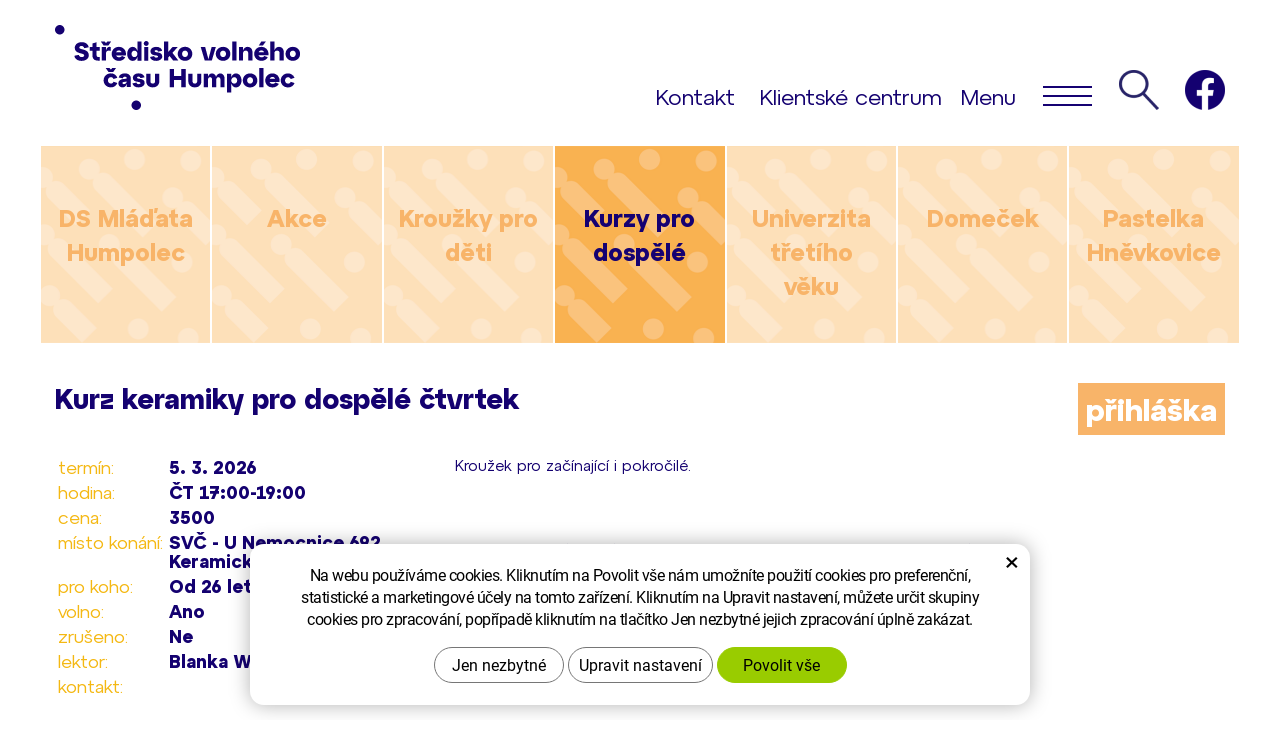

--- FILE ---
content_type: text/html; charset=UTF-8
request_url: https://www.svchumpolec.cz/cinnosti/kurz-keramiky-pro-dospele-ctvrtek-58.html
body_size: 4398
content:
<!DOCTYPE html>
<!--<html>-->
<html lang="cs-cz">	<head>
<!-- Basic -->
<meta charset="utf-8">
<title>Kurz keramiky pro dospělé čtvrtek | SVČ HUMPOLEC</title>
<meta name="description" content="Kroužek pro začínající i pokročilé. Tvorba dle vlastní fantazie z hlíny pod odborným vedením zkušené lektorky. Základ je radost z | SVČ HUMPOLEC">
<meta name="keywords" content="Kurz, keramiky, pro, dospělé, čtvrtek, Kurz keramiky pro dospělé čtvrtek | SVČ HUMPOLEC">
<meta name="robots" content="index, follow">
<meta name="application-name" content="SVČ HUMPOLEC">
<meta name="author" content="SVČ HUMPOLEC">
<meta property="og:title" content="Kurz keramiky pro dospělé čtvrtek | SVČ HUMPOLEC">
<meta property="og:url" content="https://www.svchumpolec.cz/cinnosti/kurz-keramiky-pro-dospele-ctvrtek-58.html">
<meta property="og:type" content="article">
<meta property="og:description" content="Kroužek pro začínající i pokročilé. Tvorba dle vlastní fantazie z hlíny pod odborným vedením zkušené lektorky. Základ je radost z | SVČ HUMPOLEC">
<meta property="og:site_name" content="SVČ HUMPOLEC">
<meta itemprop="name" content="Kurz keramiky pro dospělé čtvrtek | SVČ HUMPOLEC">
<meta itemprop="description" content="Kroužek pro začínající i pokročilé. Tvorba dle vlastní fantazie z hlíny pod odborným vedením zkušené lektorky. Základ je radost z | SVČ HUMPOLEC">
<meta property="og:image" content="https://www.svchumpolec.cz/img/logo.png?v=1">
<meta itemprop="image" content="https://www.svchumpolec.cz/img/logo.png?v=1">
<link rel="apple-touch-icon" sizes="57x57" href="/img/favicon/apple-icon-57x57.png?v=1">
<link rel="apple-touch-icon" sizes="60x60" href="/img/favicon/apple-icon-60x60.png?v=1">
<link rel="apple-touch-icon" sizes="72x72" href="/img/favicon/apple-icon-72x72.png?v=1">
<link rel="apple-touch-icon" sizes="76x76" href="/img/favicon/apple-icon-76x76.png?v=1">
<link rel="apple-touch-icon" sizes="114x114" href="/img/favicon/apple-icon-114x114.png?v=1">
<link rel="apple-touch-icon" sizes="120x120" href="/img/favicon/apple-icon-120x120.png?v=1">
<link rel="apple-touch-icon" sizes="144x144" href="/img/favicon/apple-icon-144x144.png?v=1">
<link rel="apple-touch-icon" sizes="152x152" href="/img/favicon/apple-icon-152x152.png?v=1">
<link rel="apple-touch-icon" sizes="180x180" href="/img/favicon/apple-icon-180x180.png?v=1">
<link rel="icon" type="image/png" sizes="192x192" href="/img/favicon/android-icon-192x192.png?v=1">
<link rel="icon" type="image/png" sizes="32x32" href="/img/favicon/favicon-32x32.png?v=1">
<link rel="icon" type="image/png" sizes="96x96" href="/img/favicon/favicon-96x96.png?v=1">
<link rel="icon" type="image/png" sizes="16x16" href="/img/favicon/favicon-16x16.png?v=1">
<meta name="msapplication-TileColor" content="#ffffff">
<meta name="msapplication-TileImage" content="/img/favicon/ms-icon-144x144.png?v=1">
<meta name="theme-color" content="#ffffff">
<link rel="manifest" href="/manifest.json">
<!-- Mobile Metas -->
<meta name="viewport" content="width=device-width, initial-scale=1.0, minimum-scale=1.0">
<link href="/css/bootstrap.min.css" rel="stylesheet">
<link href="/css/elegant_ico.css" rel="stylesheet" type="text/css">
<!--[if lte IE 7]><script src="lte-ie7.js"></script><![endif]-->
<link href="/css/atyp.min.css?m=1679325960" rel="stylesheet">
<link href="/css/style.min.css?m=1762775183" rel="stylesheet">
<link href="/css/print.css?v=0" rel="stylesheet" media="print">
<!-- HTML5 shim and Respond.js for IE8 support of HTML5 elements and media queries -->
<!-- WARNING: Respond.js doesn't work if you view the page via file:// -->
<!--[if lt IE 9]>
<script src="https://oss.maxcdn.com/html5shiv/3.7.2/html5shiv.min.js"></script>
<script src="https://oss.maxcdn.com/respond/1.4.2/respond.min.js"></script>
<![endif]-->
<script type="text/plain" data-cookie-consent="statistical">
(function (i, s, o, g, r, a, m) {
i['GoogleAnalyticsObject'] = r;
i[r] = i[r] || function () {
(i[r].q = i[r].q || []).push(arguments)
}, i[r].l = 1 * new Date();
a = s.createElement(o),
m = s.getElementsByTagName(o)[0];
a.async = 1;
a.src = g;
m.parentNode.insertBefore(a, m)
})(window, document, 'script', '//www.google-analytics.com/analytics.js', 'ga');
ga('create', 'UA-117449055-2', 'auto');
ga('send', 'pageview');
</script>
</head>
<body class="otherpage">
<div id="prekryv"></div>
<header id="header">
<div id="header-stin">
<div class="container">
<div id="header-top" class="row">
<div id="logo" class="col-xs-7 col-sm-3">
<a href="/" title="SVČ HUMPOLEC">
<img alt="SVČ HUMPOLEC" src="/img/logo.svg">
</a>
</div>
<div id="header-right-block" class="col-xs-5 col-sm-9">
<a class="fb" href="https://www.facebook.com/profile.php?id=61567332095260" target="_blank" title="Facebook">
<img src="/img/facebook.png" alt="Facebook ikona">
</a>
<div id="searchFormTop" style="width: auto!important; margin: 0!important;">
<form action="/hledani.php" method="get" id="hledani" class="inline-form searchForm">
<div class="input-group">
<input type="text" class="form-control search" name="q" id="q" placeholder="Hledaný výraz" autocomplete="off">
<input type="hidden" name="n_q">	<button class="ico-btn hledat-mobile" type="submit"><span class="ico hledani-ico"></span></button>
</div>
</form>
</div>
<button id="main-menu" type="button" class="navbar-toggle collapsed" data-toggle="collapse" data-target="#navbar" aria-expanded="false" aria-controls="navbar">
Menu <img src="/img/menu.png" alt="Menu ikona">
</button>
<div class="stillShowMenu hidden-xs">
<a href="/kontakt/" title="Kontakt">Kontakt</a>
<a href="/klientske-centrum/" title="Klientské centrum">Klientské centrum</a>
</div>
</div>
</div>
</div>
<nav class="navbar" id="mainMenu">
<div class="container">
<div id="navbar" class="navbar-collapse collapse">
<ul class="nav navbar-nav hidden visible-xs">
<li class=""><a href="/detska-skupina-mladata-humpolec/" title="DS Mláďata Humpolec">DS Mláďata Humpolec</a></li>
<li class="dropdown akce">
<a class="dropdown-toggle" href="/akce/" title="Akce">Akce
<span class="dropdown-trigger"><span class="caret"></span></span></a>
<ul class="dropdown-menu" role="menu">
</ul>
</li>
<li class="dropdown krouzky-pro-deti">
<a class="dropdown-toggle" href="/krouzky-pro-deti/" title="Kroužky pro děti">Kroužky pro děti
<span class="dropdown-trigger"><span class="caret"></span></span></a>
<ul class="dropdown-menu" role="menu">
</ul>
</li>
<li class="dropdown kurzy-pro-dospele">
<a class="dropdown-toggle" href="/kurzy-pro-dospele/" title="Kurzy pro dospělé">Kurzy pro dospělé
<span class="dropdown-trigger"><span class="caret"></span></span></a>
<ul class="dropdown-menu" role="menu">
</ul>
</li>
<li class="dropdown univerzita-tretiho-veku">
<a class="dropdown-toggle" href="/univerzita-tretiho-veku/" title="Univerzita třetího věku">Univerzita třetího věku
<span class="dropdown-trigger"><span class="caret"></span></span></a>
<ul class="dropdown-menu" role="menu">
<li><a href="/letni-semestr/" title="Letní semestr">Letní semestr</a></li>
<li><a href="/obecne-informace/" title="Obecné informace">Obecné informace</a></li>
</ul>
</li>
<li class="dropdown domecek">
<a class="dropdown-toggle" href="/domecek/" title="Domeček">Domeček
<span class="dropdown-trigger"><span class="caret"></span></span></a>
<ul class="dropdown-menu" role="menu">
<li><a href="/informace-o-domecku/" title="Informace o Domečku">Informace o Domečku</a></li>
<li><a href="/desatero-domecku/" title="Desatero Domečku">Desatero Domečku</a></li>
<li><a href="/fotogalerie-3/" title="Fotogalerie">Fotogalerie</a></li>
<li><a href="/kontakty/" title="Kontakty">Kontakty</a></li>
</ul>
</li>
<li class="dropdown ostatni-aktivity">
<a class="dropdown-toggle" href="/ostatni-aktivity/" title="Pastelka Hněvkovice">Pastelka Hněvkovice
<span class="dropdown-trigger"><span class="caret"></span></span></a>
<ul class="dropdown-menu" role="menu">
</ul>
</li>
</ul>
<ul class="nav navbar-nav">
<li class="">
<a href="/" title="Hlavní stránka">
<span>Hlavní stránka</span>
</a>
</li>
<li class=""><a href="/klientske-centrum/" title="Klientské centrum">Klientské centrum</a></li>
<li class=""><a href="/kontakt/" title="Kontakt">Kontakt</a></li>
<li class=""><a href="/o-nas/" title="O nás">O nás</a></li>
<li class=""><a href="/fotogalerie/" title="Fotogalerie">Fotogalerie</a></li>
<li class=""><a href="/dokumenty/" title="Dokumenty">Dokumenty</a></li>
<li class=""><a href="/spolupracujeme/" title="Spolupracujeme">Spolupracujeme</a></li>
<li class=""><a href="/volna-pracovni-mista/" title="Volná pracovní místa">Volná pracovní místa</a></li>
</ul>
<ul class="nav navbar-nav hidden visible-xs RESPswitchMENU hideOnDesktop">
<li>
<a class="RESPswitch RESPswitchOFF hideOnDesktop" href="?RESPswitch" title="Zobrazit klasickou verzi">Zobrazit klasickou verzi</a>
<a class="RESPswitch RESPswitchON hideOnDesktop hidden" href="?RESPswitch" title="Zobrazit mobilní verzi">Zobrazit mobilní verzi</a>
</li>
</ul>
</div>
</div>
</nav>
</div>
</header>
<div id="main_obal">
<section role="main" id="main_block" class="container">
<div id="main-content">
<div class="row">
<div class="col-xs-12" id="col-main">
<div id="img-menu" class="row">
<a class="col-xs-6 hidden-xs menu-item " href="/detska-skupina-mladata-humpolec/" title="DS Mláďata Humpolec"><span class="text">DS Mláďata Humpolec</span></a><a class="col-xs-6 hidden-xs menu-item akce" href="/akce/" title="Akce"><span class="text">Akce</span></a><a class="col-xs-6 hidden-xs menu-item krouzky-pro-deti" href="/krouzky-pro-deti/" title="Kroužky pro děti"><span class="text">Kroužky pro děti</span></a><a class="col-xs-6 hidden-xs menu-item kurzy-pro-dospele active" href="/kurzy-pro-dospele/" title="Kurzy pro dospělé"><span class="text">Kurzy pro dospělé</span></a><a class="col-xs-6 hidden-xs menu-item univerzita-tretiho-veku" href="/univerzita-tretiho-veku/" title="Univerzita třetího věku"><span class="text">Univerzita třetího věku</span></a><a class="col-xs-6 hidden-xs menu-item domecek" href="/domecek/" title="Domeček"><span class="text">Domeček</span></a><a class="col-xs-6 hidden-xs menu-item ostatni-aktivity" href="/ostatni-aktivity/" title="Pastelka Hněvkovice"><span class="text">Pastelka Hněvkovice</span></a>
<style>
@media (min-width: 768px) {
#img-menu .menu-item {
width: 14.284714285714%;
}
}
</style>
</div>
<div class="row page-content">
<article class="col-xs-12">
<h1 class="float">Kurz keramiky pro dospělé čtvrtek</h1>
<a class="prihlaska-btn float-right" href="https://svchumpolec.iddm.cz/detail/623" title="Přihláška">Přihláška</a>
<div class="clearfix"></div>
<div class="row">
<div class="col-xs-12 col-sm-5 col-md-4 col-side">
<table class="info-table non-resptable">
<tr>
<th>termín:</th>
<td>5. 3. 2026</td>
</tr>
<tr>
<th>hodina:</th>
<td>ČT 17:00-19:00</td>
</tr>
<tr>
<th>cena:</th>
<td>3500</td>
</tr>
<tr>
<th>místo konání: </th>
<td>SVČ - U Nemocnice 692<br>Keramická dílna SVČ</td>
</tr>
<th>pro koho:</th>
<td>Od 26 let</td>
</tr>
<tr>
<th>volno:</th>
<td>Ano</td>
</tr>
<tr>
<th>zrušeno:</th>
<td>Ne</td>
</tr>
<tr>
<th>lektor:</th>
<td>Blanka Weingärtnerová</td>
</tr>
<tr>
<th>kontakt:</th>
<td></td>
</tr>
</table>
</div>
<div class="col-xs-12 col-sm-7 col-sm-8 col-content">
<p>Kroužek pro začínající i pokročilé.<br /><br /><br /><br />Tvorba dle vlastní fantazie z hlíny pod odborným vedením zkušené lektorky.<br /><br />Základ je radost z práce, výsledek není až tak důležitý. <br /><br /><br /><br />Počet lekcí 15 po 2 hodinách.</p>
</div>
</div>
</article>
</div>
<div id="cinnostiList" class="row"></div>
</div>
</div>
</div>
</section>
</div>
<footer id="footer">
<div class="container">
<div class="row">
<div id="gray-block" class="col-xs-12">
<div class="row">
<div class="col-xs-12 col-md-4 text-block">
<p class="p-point">
<a href="https://www.google.com/maps/place/Základní+škola+Hálkova/@49.5389904,15.3523917,17z/data=!3m1!4b1!4m5!3m4!1s0x470cfc6538358577:0x1f4923f16c309b67!8m2!3d49.5389869!4d15.3545857" target="_blank" title="Zobrazit mapu"><span class="point blue"></span>ZŠ HÁLKOVA - Hálkova 591</a>
</p>
<p class="p-point">
<a href="https://www.google.com/maps/place/Hradská+894,+396+01+Humpolec/@49.5423688,15.3631088,17z/data=!3m1!4b1!4m5!3m4!1s0x470cfc690c3282c1:0x76da8f017627b834!8m2!3d49.5423653!4d15.3653028" target="_blank" title="Zobrazit mapu"><span class="point blue"></span>ZŠ HRADSKÁ - Hradská 894</a>
</p>
<p class="p-point">
<a href="https://www.google.com/maps/place/Tyršovo+nám.+745,+396+01+Humpolec/@49.5367669,15.3500672,17z/data=!3m1!4b1!4m5!3m4!1s0x470cfc64c936cfbb:0x41a44f360b3d3a1b!8m2!3d49.5367634!4d15.3522612" target="_blank" title="Zobrazit mapu"><span class="point orange"></span>SOKOLOVNA A HALA - Tyršovo nám. 745</a>
</p>
<p class="p-point">
<a href="https://www.google.com/maps/place/Tyršovo+nám.+745,+396+01+Humpolec/@49.5367668,15.3477712,17z/data=!3m1!4b1!4m5!3m4!1s0x470cfc64c936cfbb:0x41a44f360b3d3a1b!8m2!3d49.5367634!4d15.3522612" target="_blank" title="Zobrazit mapu"><span class="point orange"></span>ATLETICKÝ STADION - Tyršovo nám. 745 vchod Libická ul.</a>
</p>
<p class="p-point">
<a href="https://www.google.com/maps/place/Hradská+276,+396+01+Humpolec/@49.5415123,15.3586156,17z/data=!3m1!4b1!4m5!3m4!1s0x470cfc6f2f948b21:0xdeb74f02a116ce26!8m2!3d49.5415088!4d15.3608096" target="_blank" title="Zobrazit mapu"><span class="point green"></span>STŘEDNÍ ŠKOLA INFORMATIKY - Hradská 276</a>
</p>
</div>
<div class="col-xs-12 col-md-5">
<img src="/img/mapa.png?v=1" alt="Mapka">
</div>
<div class="col-xs-12 col-md-3 text-block">
<p class="p-point">
<a href="https://www.google.com/maps/place/U+Nemocnice+692,+396+01+Humpolec/@49.5388453,15.3620658,17z/data=!3m1!4b1!4m5!3m4!1s0x470cfc67d5cc08db:0x14251db5fa14cc42!8m2!3d49.5388418!4d15.3642598" target="_blank" title="Zobrazit mapu"><span class="point red"></span>SVČ HUMPOLEC<br>U Nemocnice 692<br>396 01 Humpolec</a><br><a class="rozbitej_mejl" href="#info%z%svchumpolec.cz" rel="nofollow" title="Napište nám!">#info%z%svchumpolec.cz</a>
</p>
</div>
</div>
</div>
</div>
</div>	<div id="footer-bottom" class="hidden-print hideOnDesktop">
<div class="container">
<div class="row">
<div class="col-xs-12 text-center">
<p>
<a class="RESPswitch RESPswitchOFF hideOnDesktop" href="?RESPswitch" title="Zobrazit klasickou verzi">Zobrazit klasickou verzi</a> <a class="RESPswitch RESPswitchON hideOnDesktop hidden" href="?RESPswitch" title="Zobrazit mobilní verzi">Zobrazit mobilní verzi</a>
</p>
</div>
</div>
</div>
</div>
</footer>
<!-- jQuery (necessary for Bootstrap's JavaScript plugins) -->
<script src="https://ajax.googleapis.com/ajax/libs/jquery/1.11.2/jquery.min.js" type="text/javascript"></script>
<!-- Include all compiled plugins (below), or include individual files as needed -->
<script src="/js/bootstrap.min.js" type="text/javascript"></script>
<script src="/js/magnific-popup.min.js" type="text/javascript"></script>
<script src="/js/fb-login.js" type="text/javascript"></script>
<script src="/js/jquery.form.js"></script>
<script type="text/javascript">
var desetinnych_celkem = null;
var desetinnych_platne = null;
var pageId = 59833;
</script>
<script src="/js/kform.js" type="text/javascript"></script>
<script src="/js/scripts.min.js?m=1740129302" type="text/javascript" async defer></script>
<!-- IE10 viewport hack for Surface/desktop Windows 8 bug -->
<script src="/js/ie10-viewport-bug-workaround.js"></script>
<div id="alert-message"></div>
<script src="https://shared.czechproject.cz/footer_opt_in.js?c=black&ga" async defer></script>
<link href="/css/magnific-popup.css" rel="stylesheet">
<link href="/css/cprespons.css" rel="stylesheet">
<link href="/css/slider.css" rel="stylesheet">
</body>
</html>


--- FILE ---
content_type: text/css
request_url: https://www.svchumpolec.cz/css/atyp.min.css?m=1679325960
body_size: 92
content:
@font-face { font-family: 'AtypText'; src: url('fonts/AtypBLText-Regular.woff2') format('woff2'), url('fonts/AtypBLText-Regular.woff') format('woff'); font-weight: normal; font-style: normal; } @font-face { font-family: 'AtypDisplay'; src: url('fonts/AtypBLDisplay-Regular.woff2') format('woff2'), url('fonts/AtypBLDisplay-Regular.woff') format('woff'); font-weight: normal; font-style: normal; } @font-face { font-family: 'AtypText'; src: url('fonts/AtypBLText-Bold.woff2') format('woff2'), url('fonts/AtypBLText-Bold.woff') format('woff'); font-weight: 700; font-style: normal; } @font-face { font-family: 'AtypDisplay'; src: url('fonts/AtypBLDisplay-Bold.woff2') format('woff2'), url('fonts/AtypBLDisplay-Bold.woff') format('woff'); font-weight: 700; font-style: normal; } @font-face { font-family: 'AtypText'; src: url('fonts/AtypBLText-Italic.woff2') format('woff2'), url('fonts/AtypBLText-Italic.woff') format('woff'); font-weight: 400; font-style: italic; }